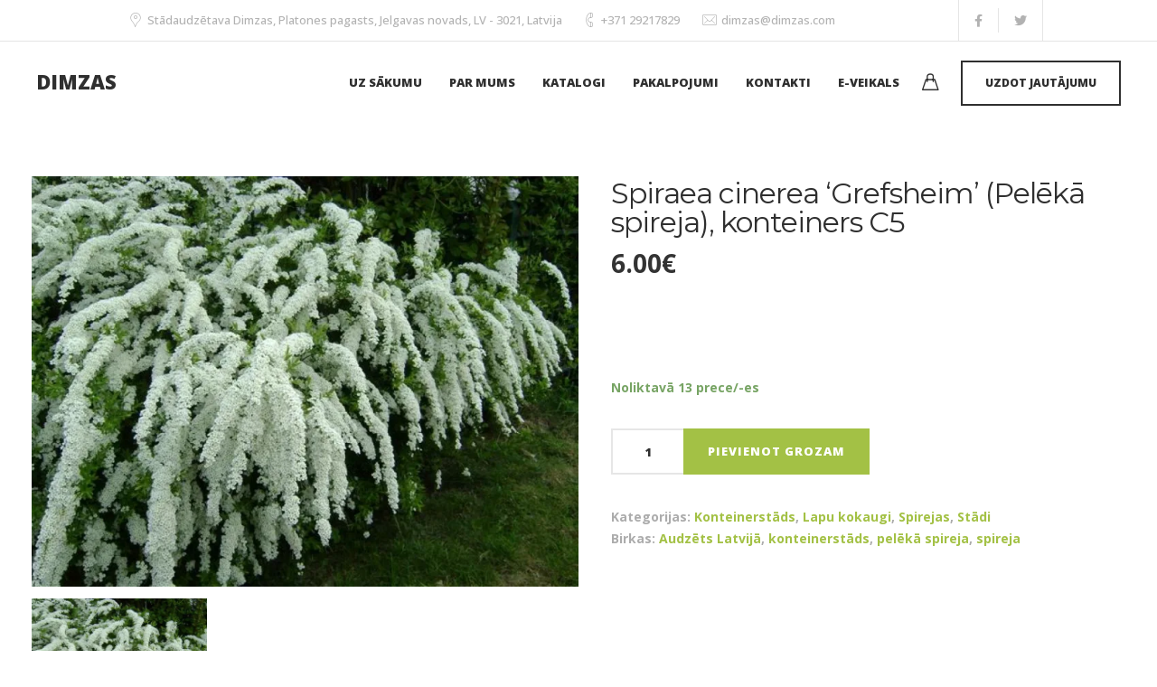

--- FILE ---
content_type: text/html; charset=utf-8
request_url: https://www.google.com/recaptcha/api2/anchor?ar=1&k=6LciVEIpAAAAAHjUEa2nHKzYKjrJtKQNLW3zI0yh&co=aHR0cHM6Ly93d3cuZGltemFzLmNvbTo0NDM.&hl=en&v=PoyoqOPhxBO7pBk68S4YbpHZ&size=invisible&anchor-ms=20000&execute-ms=30000&cb=507xz63tha2y
body_size: 49686
content:
<!DOCTYPE HTML><html dir="ltr" lang="en"><head><meta http-equiv="Content-Type" content="text/html; charset=UTF-8">
<meta http-equiv="X-UA-Compatible" content="IE=edge">
<title>reCAPTCHA</title>
<style type="text/css">
/* cyrillic-ext */
@font-face {
  font-family: 'Roboto';
  font-style: normal;
  font-weight: 400;
  font-stretch: 100%;
  src: url(//fonts.gstatic.com/s/roboto/v48/KFO7CnqEu92Fr1ME7kSn66aGLdTylUAMa3GUBHMdazTgWw.woff2) format('woff2');
  unicode-range: U+0460-052F, U+1C80-1C8A, U+20B4, U+2DE0-2DFF, U+A640-A69F, U+FE2E-FE2F;
}
/* cyrillic */
@font-face {
  font-family: 'Roboto';
  font-style: normal;
  font-weight: 400;
  font-stretch: 100%;
  src: url(//fonts.gstatic.com/s/roboto/v48/KFO7CnqEu92Fr1ME7kSn66aGLdTylUAMa3iUBHMdazTgWw.woff2) format('woff2');
  unicode-range: U+0301, U+0400-045F, U+0490-0491, U+04B0-04B1, U+2116;
}
/* greek-ext */
@font-face {
  font-family: 'Roboto';
  font-style: normal;
  font-weight: 400;
  font-stretch: 100%;
  src: url(//fonts.gstatic.com/s/roboto/v48/KFO7CnqEu92Fr1ME7kSn66aGLdTylUAMa3CUBHMdazTgWw.woff2) format('woff2');
  unicode-range: U+1F00-1FFF;
}
/* greek */
@font-face {
  font-family: 'Roboto';
  font-style: normal;
  font-weight: 400;
  font-stretch: 100%;
  src: url(//fonts.gstatic.com/s/roboto/v48/KFO7CnqEu92Fr1ME7kSn66aGLdTylUAMa3-UBHMdazTgWw.woff2) format('woff2');
  unicode-range: U+0370-0377, U+037A-037F, U+0384-038A, U+038C, U+038E-03A1, U+03A3-03FF;
}
/* math */
@font-face {
  font-family: 'Roboto';
  font-style: normal;
  font-weight: 400;
  font-stretch: 100%;
  src: url(//fonts.gstatic.com/s/roboto/v48/KFO7CnqEu92Fr1ME7kSn66aGLdTylUAMawCUBHMdazTgWw.woff2) format('woff2');
  unicode-range: U+0302-0303, U+0305, U+0307-0308, U+0310, U+0312, U+0315, U+031A, U+0326-0327, U+032C, U+032F-0330, U+0332-0333, U+0338, U+033A, U+0346, U+034D, U+0391-03A1, U+03A3-03A9, U+03B1-03C9, U+03D1, U+03D5-03D6, U+03F0-03F1, U+03F4-03F5, U+2016-2017, U+2034-2038, U+203C, U+2040, U+2043, U+2047, U+2050, U+2057, U+205F, U+2070-2071, U+2074-208E, U+2090-209C, U+20D0-20DC, U+20E1, U+20E5-20EF, U+2100-2112, U+2114-2115, U+2117-2121, U+2123-214F, U+2190, U+2192, U+2194-21AE, U+21B0-21E5, U+21F1-21F2, U+21F4-2211, U+2213-2214, U+2216-22FF, U+2308-230B, U+2310, U+2319, U+231C-2321, U+2336-237A, U+237C, U+2395, U+239B-23B7, U+23D0, U+23DC-23E1, U+2474-2475, U+25AF, U+25B3, U+25B7, U+25BD, U+25C1, U+25CA, U+25CC, U+25FB, U+266D-266F, U+27C0-27FF, U+2900-2AFF, U+2B0E-2B11, U+2B30-2B4C, U+2BFE, U+3030, U+FF5B, U+FF5D, U+1D400-1D7FF, U+1EE00-1EEFF;
}
/* symbols */
@font-face {
  font-family: 'Roboto';
  font-style: normal;
  font-weight: 400;
  font-stretch: 100%;
  src: url(//fonts.gstatic.com/s/roboto/v48/KFO7CnqEu92Fr1ME7kSn66aGLdTylUAMaxKUBHMdazTgWw.woff2) format('woff2');
  unicode-range: U+0001-000C, U+000E-001F, U+007F-009F, U+20DD-20E0, U+20E2-20E4, U+2150-218F, U+2190, U+2192, U+2194-2199, U+21AF, U+21E6-21F0, U+21F3, U+2218-2219, U+2299, U+22C4-22C6, U+2300-243F, U+2440-244A, U+2460-24FF, U+25A0-27BF, U+2800-28FF, U+2921-2922, U+2981, U+29BF, U+29EB, U+2B00-2BFF, U+4DC0-4DFF, U+FFF9-FFFB, U+10140-1018E, U+10190-1019C, U+101A0, U+101D0-101FD, U+102E0-102FB, U+10E60-10E7E, U+1D2C0-1D2D3, U+1D2E0-1D37F, U+1F000-1F0FF, U+1F100-1F1AD, U+1F1E6-1F1FF, U+1F30D-1F30F, U+1F315, U+1F31C, U+1F31E, U+1F320-1F32C, U+1F336, U+1F378, U+1F37D, U+1F382, U+1F393-1F39F, U+1F3A7-1F3A8, U+1F3AC-1F3AF, U+1F3C2, U+1F3C4-1F3C6, U+1F3CA-1F3CE, U+1F3D4-1F3E0, U+1F3ED, U+1F3F1-1F3F3, U+1F3F5-1F3F7, U+1F408, U+1F415, U+1F41F, U+1F426, U+1F43F, U+1F441-1F442, U+1F444, U+1F446-1F449, U+1F44C-1F44E, U+1F453, U+1F46A, U+1F47D, U+1F4A3, U+1F4B0, U+1F4B3, U+1F4B9, U+1F4BB, U+1F4BF, U+1F4C8-1F4CB, U+1F4D6, U+1F4DA, U+1F4DF, U+1F4E3-1F4E6, U+1F4EA-1F4ED, U+1F4F7, U+1F4F9-1F4FB, U+1F4FD-1F4FE, U+1F503, U+1F507-1F50B, U+1F50D, U+1F512-1F513, U+1F53E-1F54A, U+1F54F-1F5FA, U+1F610, U+1F650-1F67F, U+1F687, U+1F68D, U+1F691, U+1F694, U+1F698, U+1F6AD, U+1F6B2, U+1F6B9-1F6BA, U+1F6BC, U+1F6C6-1F6CF, U+1F6D3-1F6D7, U+1F6E0-1F6EA, U+1F6F0-1F6F3, U+1F6F7-1F6FC, U+1F700-1F7FF, U+1F800-1F80B, U+1F810-1F847, U+1F850-1F859, U+1F860-1F887, U+1F890-1F8AD, U+1F8B0-1F8BB, U+1F8C0-1F8C1, U+1F900-1F90B, U+1F93B, U+1F946, U+1F984, U+1F996, U+1F9E9, U+1FA00-1FA6F, U+1FA70-1FA7C, U+1FA80-1FA89, U+1FA8F-1FAC6, U+1FACE-1FADC, U+1FADF-1FAE9, U+1FAF0-1FAF8, U+1FB00-1FBFF;
}
/* vietnamese */
@font-face {
  font-family: 'Roboto';
  font-style: normal;
  font-weight: 400;
  font-stretch: 100%;
  src: url(//fonts.gstatic.com/s/roboto/v48/KFO7CnqEu92Fr1ME7kSn66aGLdTylUAMa3OUBHMdazTgWw.woff2) format('woff2');
  unicode-range: U+0102-0103, U+0110-0111, U+0128-0129, U+0168-0169, U+01A0-01A1, U+01AF-01B0, U+0300-0301, U+0303-0304, U+0308-0309, U+0323, U+0329, U+1EA0-1EF9, U+20AB;
}
/* latin-ext */
@font-face {
  font-family: 'Roboto';
  font-style: normal;
  font-weight: 400;
  font-stretch: 100%;
  src: url(//fonts.gstatic.com/s/roboto/v48/KFO7CnqEu92Fr1ME7kSn66aGLdTylUAMa3KUBHMdazTgWw.woff2) format('woff2');
  unicode-range: U+0100-02BA, U+02BD-02C5, U+02C7-02CC, U+02CE-02D7, U+02DD-02FF, U+0304, U+0308, U+0329, U+1D00-1DBF, U+1E00-1E9F, U+1EF2-1EFF, U+2020, U+20A0-20AB, U+20AD-20C0, U+2113, U+2C60-2C7F, U+A720-A7FF;
}
/* latin */
@font-face {
  font-family: 'Roboto';
  font-style: normal;
  font-weight: 400;
  font-stretch: 100%;
  src: url(//fonts.gstatic.com/s/roboto/v48/KFO7CnqEu92Fr1ME7kSn66aGLdTylUAMa3yUBHMdazQ.woff2) format('woff2');
  unicode-range: U+0000-00FF, U+0131, U+0152-0153, U+02BB-02BC, U+02C6, U+02DA, U+02DC, U+0304, U+0308, U+0329, U+2000-206F, U+20AC, U+2122, U+2191, U+2193, U+2212, U+2215, U+FEFF, U+FFFD;
}
/* cyrillic-ext */
@font-face {
  font-family: 'Roboto';
  font-style: normal;
  font-weight: 500;
  font-stretch: 100%;
  src: url(//fonts.gstatic.com/s/roboto/v48/KFO7CnqEu92Fr1ME7kSn66aGLdTylUAMa3GUBHMdazTgWw.woff2) format('woff2');
  unicode-range: U+0460-052F, U+1C80-1C8A, U+20B4, U+2DE0-2DFF, U+A640-A69F, U+FE2E-FE2F;
}
/* cyrillic */
@font-face {
  font-family: 'Roboto';
  font-style: normal;
  font-weight: 500;
  font-stretch: 100%;
  src: url(//fonts.gstatic.com/s/roboto/v48/KFO7CnqEu92Fr1ME7kSn66aGLdTylUAMa3iUBHMdazTgWw.woff2) format('woff2');
  unicode-range: U+0301, U+0400-045F, U+0490-0491, U+04B0-04B1, U+2116;
}
/* greek-ext */
@font-face {
  font-family: 'Roboto';
  font-style: normal;
  font-weight: 500;
  font-stretch: 100%;
  src: url(//fonts.gstatic.com/s/roboto/v48/KFO7CnqEu92Fr1ME7kSn66aGLdTylUAMa3CUBHMdazTgWw.woff2) format('woff2');
  unicode-range: U+1F00-1FFF;
}
/* greek */
@font-face {
  font-family: 'Roboto';
  font-style: normal;
  font-weight: 500;
  font-stretch: 100%;
  src: url(//fonts.gstatic.com/s/roboto/v48/KFO7CnqEu92Fr1ME7kSn66aGLdTylUAMa3-UBHMdazTgWw.woff2) format('woff2');
  unicode-range: U+0370-0377, U+037A-037F, U+0384-038A, U+038C, U+038E-03A1, U+03A3-03FF;
}
/* math */
@font-face {
  font-family: 'Roboto';
  font-style: normal;
  font-weight: 500;
  font-stretch: 100%;
  src: url(//fonts.gstatic.com/s/roboto/v48/KFO7CnqEu92Fr1ME7kSn66aGLdTylUAMawCUBHMdazTgWw.woff2) format('woff2');
  unicode-range: U+0302-0303, U+0305, U+0307-0308, U+0310, U+0312, U+0315, U+031A, U+0326-0327, U+032C, U+032F-0330, U+0332-0333, U+0338, U+033A, U+0346, U+034D, U+0391-03A1, U+03A3-03A9, U+03B1-03C9, U+03D1, U+03D5-03D6, U+03F0-03F1, U+03F4-03F5, U+2016-2017, U+2034-2038, U+203C, U+2040, U+2043, U+2047, U+2050, U+2057, U+205F, U+2070-2071, U+2074-208E, U+2090-209C, U+20D0-20DC, U+20E1, U+20E5-20EF, U+2100-2112, U+2114-2115, U+2117-2121, U+2123-214F, U+2190, U+2192, U+2194-21AE, U+21B0-21E5, U+21F1-21F2, U+21F4-2211, U+2213-2214, U+2216-22FF, U+2308-230B, U+2310, U+2319, U+231C-2321, U+2336-237A, U+237C, U+2395, U+239B-23B7, U+23D0, U+23DC-23E1, U+2474-2475, U+25AF, U+25B3, U+25B7, U+25BD, U+25C1, U+25CA, U+25CC, U+25FB, U+266D-266F, U+27C0-27FF, U+2900-2AFF, U+2B0E-2B11, U+2B30-2B4C, U+2BFE, U+3030, U+FF5B, U+FF5D, U+1D400-1D7FF, U+1EE00-1EEFF;
}
/* symbols */
@font-face {
  font-family: 'Roboto';
  font-style: normal;
  font-weight: 500;
  font-stretch: 100%;
  src: url(//fonts.gstatic.com/s/roboto/v48/KFO7CnqEu92Fr1ME7kSn66aGLdTylUAMaxKUBHMdazTgWw.woff2) format('woff2');
  unicode-range: U+0001-000C, U+000E-001F, U+007F-009F, U+20DD-20E0, U+20E2-20E4, U+2150-218F, U+2190, U+2192, U+2194-2199, U+21AF, U+21E6-21F0, U+21F3, U+2218-2219, U+2299, U+22C4-22C6, U+2300-243F, U+2440-244A, U+2460-24FF, U+25A0-27BF, U+2800-28FF, U+2921-2922, U+2981, U+29BF, U+29EB, U+2B00-2BFF, U+4DC0-4DFF, U+FFF9-FFFB, U+10140-1018E, U+10190-1019C, U+101A0, U+101D0-101FD, U+102E0-102FB, U+10E60-10E7E, U+1D2C0-1D2D3, U+1D2E0-1D37F, U+1F000-1F0FF, U+1F100-1F1AD, U+1F1E6-1F1FF, U+1F30D-1F30F, U+1F315, U+1F31C, U+1F31E, U+1F320-1F32C, U+1F336, U+1F378, U+1F37D, U+1F382, U+1F393-1F39F, U+1F3A7-1F3A8, U+1F3AC-1F3AF, U+1F3C2, U+1F3C4-1F3C6, U+1F3CA-1F3CE, U+1F3D4-1F3E0, U+1F3ED, U+1F3F1-1F3F3, U+1F3F5-1F3F7, U+1F408, U+1F415, U+1F41F, U+1F426, U+1F43F, U+1F441-1F442, U+1F444, U+1F446-1F449, U+1F44C-1F44E, U+1F453, U+1F46A, U+1F47D, U+1F4A3, U+1F4B0, U+1F4B3, U+1F4B9, U+1F4BB, U+1F4BF, U+1F4C8-1F4CB, U+1F4D6, U+1F4DA, U+1F4DF, U+1F4E3-1F4E6, U+1F4EA-1F4ED, U+1F4F7, U+1F4F9-1F4FB, U+1F4FD-1F4FE, U+1F503, U+1F507-1F50B, U+1F50D, U+1F512-1F513, U+1F53E-1F54A, U+1F54F-1F5FA, U+1F610, U+1F650-1F67F, U+1F687, U+1F68D, U+1F691, U+1F694, U+1F698, U+1F6AD, U+1F6B2, U+1F6B9-1F6BA, U+1F6BC, U+1F6C6-1F6CF, U+1F6D3-1F6D7, U+1F6E0-1F6EA, U+1F6F0-1F6F3, U+1F6F7-1F6FC, U+1F700-1F7FF, U+1F800-1F80B, U+1F810-1F847, U+1F850-1F859, U+1F860-1F887, U+1F890-1F8AD, U+1F8B0-1F8BB, U+1F8C0-1F8C1, U+1F900-1F90B, U+1F93B, U+1F946, U+1F984, U+1F996, U+1F9E9, U+1FA00-1FA6F, U+1FA70-1FA7C, U+1FA80-1FA89, U+1FA8F-1FAC6, U+1FACE-1FADC, U+1FADF-1FAE9, U+1FAF0-1FAF8, U+1FB00-1FBFF;
}
/* vietnamese */
@font-face {
  font-family: 'Roboto';
  font-style: normal;
  font-weight: 500;
  font-stretch: 100%;
  src: url(//fonts.gstatic.com/s/roboto/v48/KFO7CnqEu92Fr1ME7kSn66aGLdTylUAMa3OUBHMdazTgWw.woff2) format('woff2');
  unicode-range: U+0102-0103, U+0110-0111, U+0128-0129, U+0168-0169, U+01A0-01A1, U+01AF-01B0, U+0300-0301, U+0303-0304, U+0308-0309, U+0323, U+0329, U+1EA0-1EF9, U+20AB;
}
/* latin-ext */
@font-face {
  font-family: 'Roboto';
  font-style: normal;
  font-weight: 500;
  font-stretch: 100%;
  src: url(//fonts.gstatic.com/s/roboto/v48/KFO7CnqEu92Fr1ME7kSn66aGLdTylUAMa3KUBHMdazTgWw.woff2) format('woff2');
  unicode-range: U+0100-02BA, U+02BD-02C5, U+02C7-02CC, U+02CE-02D7, U+02DD-02FF, U+0304, U+0308, U+0329, U+1D00-1DBF, U+1E00-1E9F, U+1EF2-1EFF, U+2020, U+20A0-20AB, U+20AD-20C0, U+2113, U+2C60-2C7F, U+A720-A7FF;
}
/* latin */
@font-face {
  font-family: 'Roboto';
  font-style: normal;
  font-weight: 500;
  font-stretch: 100%;
  src: url(//fonts.gstatic.com/s/roboto/v48/KFO7CnqEu92Fr1ME7kSn66aGLdTylUAMa3yUBHMdazQ.woff2) format('woff2');
  unicode-range: U+0000-00FF, U+0131, U+0152-0153, U+02BB-02BC, U+02C6, U+02DA, U+02DC, U+0304, U+0308, U+0329, U+2000-206F, U+20AC, U+2122, U+2191, U+2193, U+2212, U+2215, U+FEFF, U+FFFD;
}
/* cyrillic-ext */
@font-face {
  font-family: 'Roboto';
  font-style: normal;
  font-weight: 900;
  font-stretch: 100%;
  src: url(//fonts.gstatic.com/s/roboto/v48/KFO7CnqEu92Fr1ME7kSn66aGLdTylUAMa3GUBHMdazTgWw.woff2) format('woff2');
  unicode-range: U+0460-052F, U+1C80-1C8A, U+20B4, U+2DE0-2DFF, U+A640-A69F, U+FE2E-FE2F;
}
/* cyrillic */
@font-face {
  font-family: 'Roboto';
  font-style: normal;
  font-weight: 900;
  font-stretch: 100%;
  src: url(//fonts.gstatic.com/s/roboto/v48/KFO7CnqEu92Fr1ME7kSn66aGLdTylUAMa3iUBHMdazTgWw.woff2) format('woff2');
  unicode-range: U+0301, U+0400-045F, U+0490-0491, U+04B0-04B1, U+2116;
}
/* greek-ext */
@font-face {
  font-family: 'Roboto';
  font-style: normal;
  font-weight: 900;
  font-stretch: 100%;
  src: url(//fonts.gstatic.com/s/roboto/v48/KFO7CnqEu92Fr1ME7kSn66aGLdTylUAMa3CUBHMdazTgWw.woff2) format('woff2');
  unicode-range: U+1F00-1FFF;
}
/* greek */
@font-face {
  font-family: 'Roboto';
  font-style: normal;
  font-weight: 900;
  font-stretch: 100%;
  src: url(//fonts.gstatic.com/s/roboto/v48/KFO7CnqEu92Fr1ME7kSn66aGLdTylUAMa3-UBHMdazTgWw.woff2) format('woff2');
  unicode-range: U+0370-0377, U+037A-037F, U+0384-038A, U+038C, U+038E-03A1, U+03A3-03FF;
}
/* math */
@font-face {
  font-family: 'Roboto';
  font-style: normal;
  font-weight: 900;
  font-stretch: 100%;
  src: url(//fonts.gstatic.com/s/roboto/v48/KFO7CnqEu92Fr1ME7kSn66aGLdTylUAMawCUBHMdazTgWw.woff2) format('woff2');
  unicode-range: U+0302-0303, U+0305, U+0307-0308, U+0310, U+0312, U+0315, U+031A, U+0326-0327, U+032C, U+032F-0330, U+0332-0333, U+0338, U+033A, U+0346, U+034D, U+0391-03A1, U+03A3-03A9, U+03B1-03C9, U+03D1, U+03D5-03D6, U+03F0-03F1, U+03F4-03F5, U+2016-2017, U+2034-2038, U+203C, U+2040, U+2043, U+2047, U+2050, U+2057, U+205F, U+2070-2071, U+2074-208E, U+2090-209C, U+20D0-20DC, U+20E1, U+20E5-20EF, U+2100-2112, U+2114-2115, U+2117-2121, U+2123-214F, U+2190, U+2192, U+2194-21AE, U+21B0-21E5, U+21F1-21F2, U+21F4-2211, U+2213-2214, U+2216-22FF, U+2308-230B, U+2310, U+2319, U+231C-2321, U+2336-237A, U+237C, U+2395, U+239B-23B7, U+23D0, U+23DC-23E1, U+2474-2475, U+25AF, U+25B3, U+25B7, U+25BD, U+25C1, U+25CA, U+25CC, U+25FB, U+266D-266F, U+27C0-27FF, U+2900-2AFF, U+2B0E-2B11, U+2B30-2B4C, U+2BFE, U+3030, U+FF5B, U+FF5D, U+1D400-1D7FF, U+1EE00-1EEFF;
}
/* symbols */
@font-face {
  font-family: 'Roboto';
  font-style: normal;
  font-weight: 900;
  font-stretch: 100%;
  src: url(//fonts.gstatic.com/s/roboto/v48/KFO7CnqEu92Fr1ME7kSn66aGLdTylUAMaxKUBHMdazTgWw.woff2) format('woff2');
  unicode-range: U+0001-000C, U+000E-001F, U+007F-009F, U+20DD-20E0, U+20E2-20E4, U+2150-218F, U+2190, U+2192, U+2194-2199, U+21AF, U+21E6-21F0, U+21F3, U+2218-2219, U+2299, U+22C4-22C6, U+2300-243F, U+2440-244A, U+2460-24FF, U+25A0-27BF, U+2800-28FF, U+2921-2922, U+2981, U+29BF, U+29EB, U+2B00-2BFF, U+4DC0-4DFF, U+FFF9-FFFB, U+10140-1018E, U+10190-1019C, U+101A0, U+101D0-101FD, U+102E0-102FB, U+10E60-10E7E, U+1D2C0-1D2D3, U+1D2E0-1D37F, U+1F000-1F0FF, U+1F100-1F1AD, U+1F1E6-1F1FF, U+1F30D-1F30F, U+1F315, U+1F31C, U+1F31E, U+1F320-1F32C, U+1F336, U+1F378, U+1F37D, U+1F382, U+1F393-1F39F, U+1F3A7-1F3A8, U+1F3AC-1F3AF, U+1F3C2, U+1F3C4-1F3C6, U+1F3CA-1F3CE, U+1F3D4-1F3E0, U+1F3ED, U+1F3F1-1F3F3, U+1F3F5-1F3F7, U+1F408, U+1F415, U+1F41F, U+1F426, U+1F43F, U+1F441-1F442, U+1F444, U+1F446-1F449, U+1F44C-1F44E, U+1F453, U+1F46A, U+1F47D, U+1F4A3, U+1F4B0, U+1F4B3, U+1F4B9, U+1F4BB, U+1F4BF, U+1F4C8-1F4CB, U+1F4D6, U+1F4DA, U+1F4DF, U+1F4E3-1F4E6, U+1F4EA-1F4ED, U+1F4F7, U+1F4F9-1F4FB, U+1F4FD-1F4FE, U+1F503, U+1F507-1F50B, U+1F50D, U+1F512-1F513, U+1F53E-1F54A, U+1F54F-1F5FA, U+1F610, U+1F650-1F67F, U+1F687, U+1F68D, U+1F691, U+1F694, U+1F698, U+1F6AD, U+1F6B2, U+1F6B9-1F6BA, U+1F6BC, U+1F6C6-1F6CF, U+1F6D3-1F6D7, U+1F6E0-1F6EA, U+1F6F0-1F6F3, U+1F6F7-1F6FC, U+1F700-1F7FF, U+1F800-1F80B, U+1F810-1F847, U+1F850-1F859, U+1F860-1F887, U+1F890-1F8AD, U+1F8B0-1F8BB, U+1F8C0-1F8C1, U+1F900-1F90B, U+1F93B, U+1F946, U+1F984, U+1F996, U+1F9E9, U+1FA00-1FA6F, U+1FA70-1FA7C, U+1FA80-1FA89, U+1FA8F-1FAC6, U+1FACE-1FADC, U+1FADF-1FAE9, U+1FAF0-1FAF8, U+1FB00-1FBFF;
}
/* vietnamese */
@font-face {
  font-family: 'Roboto';
  font-style: normal;
  font-weight: 900;
  font-stretch: 100%;
  src: url(//fonts.gstatic.com/s/roboto/v48/KFO7CnqEu92Fr1ME7kSn66aGLdTylUAMa3OUBHMdazTgWw.woff2) format('woff2');
  unicode-range: U+0102-0103, U+0110-0111, U+0128-0129, U+0168-0169, U+01A0-01A1, U+01AF-01B0, U+0300-0301, U+0303-0304, U+0308-0309, U+0323, U+0329, U+1EA0-1EF9, U+20AB;
}
/* latin-ext */
@font-face {
  font-family: 'Roboto';
  font-style: normal;
  font-weight: 900;
  font-stretch: 100%;
  src: url(//fonts.gstatic.com/s/roboto/v48/KFO7CnqEu92Fr1ME7kSn66aGLdTylUAMa3KUBHMdazTgWw.woff2) format('woff2');
  unicode-range: U+0100-02BA, U+02BD-02C5, U+02C7-02CC, U+02CE-02D7, U+02DD-02FF, U+0304, U+0308, U+0329, U+1D00-1DBF, U+1E00-1E9F, U+1EF2-1EFF, U+2020, U+20A0-20AB, U+20AD-20C0, U+2113, U+2C60-2C7F, U+A720-A7FF;
}
/* latin */
@font-face {
  font-family: 'Roboto';
  font-style: normal;
  font-weight: 900;
  font-stretch: 100%;
  src: url(//fonts.gstatic.com/s/roboto/v48/KFO7CnqEu92Fr1ME7kSn66aGLdTylUAMa3yUBHMdazQ.woff2) format('woff2');
  unicode-range: U+0000-00FF, U+0131, U+0152-0153, U+02BB-02BC, U+02C6, U+02DA, U+02DC, U+0304, U+0308, U+0329, U+2000-206F, U+20AC, U+2122, U+2191, U+2193, U+2212, U+2215, U+FEFF, U+FFFD;
}

</style>
<link rel="stylesheet" type="text/css" href="https://www.gstatic.com/recaptcha/releases/PoyoqOPhxBO7pBk68S4YbpHZ/styles__ltr.css">
<script nonce="Pe52blnF-FvnHyPJhXFWvQ" type="text/javascript">window['__recaptcha_api'] = 'https://www.google.com/recaptcha/api2/';</script>
<script type="text/javascript" src="https://www.gstatic.com/recaptcha/releases/PoyoqOPhxBO7pBk68S4YbpHZ/recaptcha__en.js" nonce="Pe52blnF-FvnHyPJhXFWvQ">
      
    </script></head>
<body><div id="rc-anchor-alert" class="rc-anchor-alert"></div>
<input type="hidden" id="recaptcha-token" value="[base64]">
<script type="text/javascript" nonce="Pe52blnF-FvnHyPJhXFWvQ">
      recaptcha.anchor.Main.init("[\x22ainput\x22,[\x22bgdata\x22,\x22\x22,\[base64]/[base64]/MjU1Ong/[base64]/[base64]/[base64]/[base64]/[base64]/[base64]/[base64]/[base64]/[base64]/[base64]/[base64]/[base64]/[base64]/[base64]/[base64]\\u003d\x22,\[base64]\\u003d\\u003d\x22,\x22wr82dcK5XQ/[base64]/[base64]/DqnTDocOjwpUuUMKtVMKbw6t6F8KhC8O9w6/CuFPCkcO9w5E7fMOlRh0uKsOQw43Cp8Ovw5jCp0NYw6l1wo3Cj0E6KDxDw5nCgizDvHsNZAIUKhlaw6jDjRZFDxJafcKmw7gsw53CocOKTcOrwr9YNMKXOsKQfFVaw7HDrzzDjsK/wpbCuF3Dvl/DkQoLaAY9ewAIfcKuwrZPwoFGIwAfw6TCrQFRw63CiVpTwpAPKVjClUYyw5fCl8Kqw5VSD3fCnmXDs8KNJMK5wrDDjGsvIMK2wozDhsK1I2Afwo3CoMO0d8OVwo7Dmh7DkF0dfMK4wrXDscOVYMKWwqRFw4UcL0/CtsKkGRx8KhLCnUTDnsKDw77CmcOtw5nCmcOwZMKrwqvDphTDoSTDm2IiwrrDscKtYMKrEcKeIEMdwrMVwqo6eDXDkgl4w6HCmjfCl09MwobDjSzDt0ZUw63DomUOw5ERw67DrCnCiCQ/w7zCiHpjLHBtcWfDiCErMcOkTFXCm8OgW8Ocwrp+DcK9wqjCtMOAw6TCki/CnngsLCIaC10/w6jDgjtbWADCkWhUwpXCuMOiw6ZQE8O/[base64]/DlQjDkkvCosOMwr9KDw7CqmMLwoxaw791w7FcJMOeHx1aw4DCqMKQw63ClgjCkgjChF3ClW7CghphV8O3OUdCA8KCwr7DgR0Bw7PCqjbDkcKXJsKBFUXDmcKTw5jCpyvDtgg+w5zCrDkRQ3Biw7h9OsOINcKGw4DCnWbCqUTCncK/fcKULi4LZg0Ow4zDjcK5wrHCj2t6SzLDhRYeBMOtZR97fT7DmXLDvxY6wp4Iwrx+TcKbwoBHw7MZwr16fsOsaGx3CxfCl0/ChA0fYT03ABTDjsKPw5cIw5DDksOUw7tYwpHCmMKvLTl6wqrCkhvCqG9bScO7V8KlwrnCvMKpwoLCvsOnY0LDnsK5V2fDuThqU15Ywp9dwrIWw4LCqcKBwoPCnsKhwoU9cGjDu18Vw6XCpsKRXBVOw6N/w5NTw6LCpMOUw4zDu8OfZCsXwoQHwpN0USTCn8KNw4MHwp9CwpBNZSzDnsKwcAN+GT/ChsKyOsOdwoTCkcO2ccK+w6kJGsK/wpsKwrbCisOqYFV3wpUbw4FUwpQ8w57Dk8KDf8K2wpRMeV7CunZfw5EKRSsywoUbw5PDksOLwpPDo8K6w4YqwrBTIm/DvcKrw5PCrXrCosO3R8Kkw57CscKxf8KsEsOEfBPDp8KhWnLDn8KCOsOjRF3DssOCZ8OKw7xEX8Ktw4/ComhWwoElVgMqwqjCv0jDu8O/wp/DvsOeOTF5w6fDiMOpwpfCv1PCmyFBw6hKS8OjTsOkwojCjcOawrHChkDCicOjVsK5Y8KuwovDmmlqXENpccKSa8KKLcOxwqfCnMOMw48aw5Ntw6zCjCkwwpTCkRnDsnvCgkbCs2ojwqPDtsKPMcK/[base64]/[base64]/Dm0gLGEhaWyvCqGbDnTY0woA5GlrCuhXDhWJ3K8OKw4fCs1fDuMORR1lgw6tLbEl8w4rDrcOjw645wpUvw61hwovDly0/XXzCtWcYQcKdPcK9wpfDnRHCthzCng4ce8KTwqVaKDPCuMOLwrTCvwTCr8KIw5fDq09bEAbDszjDpMKFwpZYw7bCtVBBwrzDgEsPw7vDqWEYCMKwScKPIcKewr91w7nDksOAGkDDpS/[base64]/Du8KMw5sTRsOyT8KkEm/DksKxBBkIw4Axw7DCnMKIYADCuMOlY8K2QsKJYsKqVMKeEcOJwpbDijhFwoVtf8OpN8K5wr5pw75QcMObbsK9XcOXAsKFw4cJDnDCkQTDr8K+w7vDrsOXfcO5w4fDgMKlw4VRFMKVLMOJw60BwqZfw6NEw6xcwqfDq8Kzw73DiEdgacKNPcKtw6F1wo/DosKcw6wYfAFbw6zDqmRLAhjCoEYDNsKow544wp/Cqz9ZwoLDmgvDucOTwrzDocOkw4/CnMK7wpVWYMK8JS3ChsOXB8K9XcKqw6Fbw47DgFgYwoTDt3BYw5/DglRsXlbCi0/Ck8KHw7/Ds8OLw6oZMnFRw7bCusKAZMKbw5BywrnCvsO0w4/Dk8KwEsOew4jDiWUZwo9bVTMgwrknAMKIAj4Iw6VowoHCvH1iw6PCh8KWRCcKcVjDpQXCm8KOw6fClcKowqtSCEZRw5HDpA7CqcKzcVtSwoLDi8K1w5wSF1JLw7vCgwnDnsONwo88HcKzeMKfw6PDtFbCtsKcwrRwwqZiXMOWw6lPfsKPw7/DrMKzwqvDrBnDncKUwqliwpVmwrlOUcOFw6hUwr3DijN+Dm7CrsOdwpwMRidbw7XDqg/CvMKDw4guw5bDhx7DtiI7Z2XDmlnDvkU1GFvDiQrCusOFwoPCpMKlw5MJWsOGScO7w4DDuSfCk1nCphXDmATDmnXDqMOow4dMw5Flw4gvPS/CnMOPw4fDi8K7w6TCulnCmcKcw7xvPCgsw4U4w4QTajrCjMOdwqp0w6l9bxnDhsKrR8KXe10pwoJ+G2bDh8KLwqXDoMOhSijCmUPCp8KvX8KhPsOyw7/[base64]/CvTwaZzE1RwHCoAvCgsK0YlAbwqrDlWN5wpnDocKTw67CsMOYKnXCjCrDhiXDt2dqO8OeKhcDw7bCksOFPcOqGGItdMKiw6Qfw5PDqMODMsKAbFbCkzXCicOJasOQAMOAw4FLwqPCvAsMfMKKw4Qvwo9Nwph/w5EPw607wqTDvcO2RnbDllVPRTzCrQvCnBtqSAEBwpcXw6zCj8KGwognCcKqPk0jNsOqScOpXMKAwq9Kwqx/QsOzABJvwr7Cm8Ohwr3DuhByZ2HCsz5/[base64]/wrjClcK9ADUowrvDg0F3Dk7DvMKDKcO4YcKpwrF1VcKKP8KdwrlWDlN9LSx/wpzDp17CnWYOJ8OgbCvDqcKkJVLChMKpLcOiw6NCBwXCrgVxah7DpnI7w5BWw4TDqVIEwpcBCsKBDQ0cW8OXwpYuwrNIdg5AAMOSw6A2RsOvY8KOesOWYS3CoMK/w5Z7w63DoMOpw6zDqsOGECDDn8OoI8OENMKnKS3DhTnDrsO+woDCu8OXw6k/[base64]/CrwLDn3fCl0vCkjHDiMKWB8KvwowMwphfW1lowrDCsGluw7YMOwVHw4g3WMKNTRvDvElOw7p3YsKzE8OxwrExw4zCvMOuRsOscsOGA2Ecw4nDpMK7YWBAbMK+wq4HwqXDoCXDjn/Dp8KvwokeYQICZ20UwptWw4Ytw4lJw7kPbWEWYWjCrC0GwqxVwqdtw5rClcO5w6bDnSrCvMKYNDPDnxDDscKIwoYiwqtWWCDCpMKFGSRZVF9sLjHDmExEw4bDlcO9IcKKRsK8Xi0yw5kLw5/DpsO6wptzPMOrwrRwVcONwowaw6QoAiIgwpTCrMK1wrXDvsKOXcOow5s9wqfDv8OYwptKwq4/wqLDh34ddxjDpMKWdcO/[base64]/CicKwwrplD3U4FsODKU7CmcO3wr3DnlR4d8KMZD7Dmltpw4rCtsK+MjLDi2xRw6fCshnCogEKfl/[base64]/DicOIwo9Jw4PCtcKgQ0jDgMKaKi3Dg2d7wo0FSsOpWVVMwrwCwpMKwrzDlRXCnC1Swr/[base64]/DgsKnPGbDq1xnw4QNXHIzw4lYw4TDjcKbV8KmXC8Ge8K5wq9HQHd2BmrDl8OWwpIIwpXDrFvDiVAzLmJQwoUbw7LDlsO1w5puwqHCnzzClsOVEMObw7XDjcOtdi/DnAHDisOmwpw2bkk/w60uw6RTw77Ck2TDkz4tAcO8Wj12woXCnD/Ck8KtccK3U8KpG8Khw5PCqMKQw7g5TzZ1w6/[base64]/w604RXBqw7NNcMOSc3LDncKHNHPDmsK2BsKoejnCnhzCjcOVw4XCjcKZSRMow4Zxw4g2E0cCZsOLPsKLw7DCg8O6bTHDicO8wrIHw50aw4hcwoTCmsKCZcOdw5vDgm7Dil/CrcK0A8KCJTMZw4zDocKjwoTCqQp/w4HCgMKQw6k7N8OVHcOpCMOOUEtQZ8OLw6LCh3N/ecOrcChpBTXCpVDDmcKRTXtzw6vDjlBawpo7MC3DnnlJw43DkgfClXQGOVsTwqjDo0dka8OcwochwpnDiSI1w6PCqihSecORUcK/R8OoBsO/ZE7DsXRjworCgH7Ck3ZjVcKgwog5w43DvcO5YcO+PUzDsMOsN8OeU8KBw5TDq8OrGj1+f8ORw6jCpnLCv3gCw5gTUcKhwo/ChMOGBwAueMOHw7rDkigWGMKNw4zCvFDDssK+wo1mdn4Yw6DDnyvDr8O+w6p/w5fDnsOnwrfCk3VEWzXCvsK3ccKXwoPCq8KswqEow7zCgMKcF0zDvsKDeUfCmcK9JWvCnl7CpsOiVGvCqQPDicOTw5hrOMK0c8KtI8O1MwrDrcKJQcOGNcK2QcO9w6/CksKTXylqw73CvcOvJW7CkMOiNcKlOcO1wphowqt/f8KAw6/CtcO3fcObHXDCrmnCs8KwwoYmw5oBw6RPwprDq0XDrXHDmDHChTHDhsOIT8O8wo/CkcOFwqbDscO0w7bDqGwqHcOmYkHDqwAtw4PCk21Nw5hhM0/CoRrCkmnClMOrUMOqMMOvWcOUZSZdKDcXwqt+KMKxw47CiFokw7Esw43DtsKSScOfw7JGw6vDkT3CsCYRIx7DlA/CiW0jw5FKwrhTcknCq8OQw7jCjMKcw6MPw5bDm8KLw6JdwrYfbsO1KMO4DsO6QcOYw5jCi8ORw77DosKVOGA9NSVhwp7DmsKrCHfCkE1nD8OpN8O6w5rCi8KoH8KERsKrw5XDt8OMwrDCjMKWAwtbw6pqwpYCOsO8WcO/b8Oyw5scBMKoAFHDvXLDncKnwpInU1rChmPDgMKwW8OpTsOQO8Ogw4N9DsK+YSk8fCjDtVTDocKCw7V4JlnDgjA4fQxfeA8xOsK5wqTCn8KzcsOqSg4dK0XDr8OPZMOsDsKswrEEf8OcwoZ+B8KOwrU2dysnOGoiS2J+YsKlKm/CnWrCgyogw6p4wo/CqsKpS247w6QZVcKXwr/DkMKDw63CosKFw4fDiMO0AMKvwqQKwpzCj3DCmsOZTsOdX8OkWB/DmE9WwqEcb8OEw7HDp1MCwqY3RMKyLUHDv8Kvw65Rwq/[base64]/CjMOOGCnCnWXCvyrCjgLDicOOw4sYwpbDhFJrTWJfw6/DsX3CjgxeCk0BL8OPUcKtT3PDicOHGk85eBnDuEbDkcOvw4oBwpDCl8KZwroaw50Zw4PCkyTDlsKvTFbCrg/CsC0+w47Di8KSw4dVXcKvw6DCqkAgw5fCuMKUwoU3w5zCgl1HCsOBRiDDncKvO8OOw704w6Y0HmDDksKLIDjCtjtGwrYAdMOowqTDpH3CjMK3wqptw73Dtzpuwp8/w7fDgD3DhnTDi8KEw43CnnDDhsKHwoLCscODwr4Hw4nDhw9Te3pQwrtqYsK9bsKTKsOOwrJdbCnCqVvDhg/Ct8KlbkXDj8Kmw7rDtCs+w4bDrMOyIh3DhyRuZMOTbV7DhBUdI3EEIMObJhgxRFfClFDDgWfCosK+w5PDrsOoRsO5NnTDisKUZVAJH8KYw4tVFxvDqmF7DMK7w6DCpcOjZ8OOwpPCr3zDmsOcw6cVwqrDlivDisOVwpBCwqoswqzDhMK9LsKRw4l9wq/DnVrDrAJKw6HDsSPClgLDjsORU8O0QcOVKHF7w6Viw5QpwrLDlCJBLyIhwrJTBsKcDEAkworClWAyHBTClMOAYcO0w5Fnw5PCgcO3X8OBw5HDv8K6bgzDhcKuPsOxw57DtCgXwooZw5DDtcOvW1QVw5jDoAsIwp/DoXLCgUQJS27CrMKuw6HCqQ9/[base64]/ChMOPc8OrwqcXw58rw5BXw6YFPMO9UiEXwqJXw4DCtMKcb3kuw6bChkMwOcKVw6TCoMOmw6lHb2rCn8KPTsK8NyPDiwzDu0/CsMKQNQzDnwzCgk7Du8KMwqDDgEZRLmUmfwJZYMK1TMKhw4XCpH3DsBYTw6jCkDxfFEfCgg/[base64]/[base64]/CkD9zwqHDsjjDkjh1wpDDhifCjWBQw4PCpTvDtcOKAsOLQcKAw7DDpDbCkMOxHMKJcV5uw6nDqGbCs8OzwoTCg8K7c8KSw5HDnXxgMcOFwprDn8KnacO/w4LCgcO9B8Kmw65yw6xnTDYJdcO0GMKyw4V6woA8w4N/QXYTG2zDnhXCocKqwpcTw6YNwprCuU5eOSrCkFwrD8OlFl83RcKNJMOOwo3DhsO3w6HDvQtxFcOlwoDDtcOdaArCphoHwoHDusOzPMKJPRMyw5zDpxIdWzU0w4cvwoAlHcOWEcKPCzrDkcKEfXPDi8OKHG/[base64]/CocKrWmDCscKHwpxawqbCosOnfjsICcO6wqXDp8K9w7AWJkx9DD81wq/DqMKuwqLDpcKSWsOnMMOLwrzDm8OxXnAZwpBqw7h0YlJbw6bClh3CnRAQUsO/[base64]/wprCkRDCkT9XTw4kw6TCrRN1w5jCvVxuw6XDrifDmMKrB8KYChQ7wqfCisKhwpzDpMO7w4TDgsO8woDDksKrw4DDjxjDsmpTw6t0w4nDpn/DjsKKGW8VRzc7w5oOYVRBwohuK8OFMj5PTR/DnsKZw4LDscOtwq1ow6MhwqA/dR/Dk0LCncOaVB5uw5lVYcKWKcKnwrQ2M8KuwooGw7lELX8ow6Efw5kVaMO4CD7CgGzCnX5ew7rDssOHwpbCs8Kmw4vCjTbCvWbDscKvS8K/w6DCpMKnM8KwwrHClyVdwoUzK8KTw7MewqthwqTDt8KzFsKEw611wpopbQfDi8O9wr/Dvh0wwpDDtsKcEMO4w5UNwqHDvS/DqMKMwoDDv8KTETHClxXDuMOgwrkfwrjDo8O8wpNWw5weNFPDnlvCumXCt8O2KsKPw710OArDscKawqJpcAXCkcOUw6TDmz/[base64]/E8KJw6zDv8OEwrvCuMOYPgfDsX/[base64]/cMKSGynCgcOiN8OzwqXCosOSwpBnTF/[base64]/JcOnwo5BaUptccKzw6nCp8KvbsO9KlNhMMOww7RFw4HCsmNDw5/DmMOuwqZxwqZzw53DtA7Dp0TDpWzCvsKkbcKucQ9Cwq3DuHvDvjkKTFnCrA7CqsOEwoLDp8OFTUo5wp3Dm8KVM07CisORw5x5w7YRUMKJL8KPJcKNwq12ccO/wqMpwoPCn00MLyFxCMOgw4BMHcOUSxgUNFh4Y8KudMOmwpYdw6IVwrxwYcOaGMK/N8OLXRHDux5fw4UbwonCtsKLFAxjUcO8wp0uD3PDkFzCnHzDqxJIABTCkh5sZsOjc8OwZlnCpMOkw5LDmEXCosOnw5RaKRZZwrJew4bCjVQSw6zDplAkbxrDk8OYJxBtwoVAwptlwpTCmCZVw7PDm8O4KFE+ATgFw7Aow4fCohYrWsOeagwRwr/ClcOkVcOxKl/ClMKMHsKVwpnDssO3Ez5aPHM5w5vChSkgw5fCjsOpwr7DhMOWRjvCi0Mpai0Dw6fDjsOody94w6TCpsKzX2c/RcKRMyRXw7gOwpkTH8OYw7liwr7CikbCq8O0MsKPKmc/[base64]/TzfCqcKjVm7Ds8OEFcOpUMOYw4/Cm8Kew45nwpVNwpRpRcOsbMKlwr/DpMO+wpQCKsO9w591wr3CoMOOMcO7woJJw6UUEC4wIh1UwovCicOrCMKXw5Ynw5bDucKtS8Ogw6/ClR/CuSfDojonwoMOCMO0wovDk8Knw5rDvADDgQ4ZMcKRSyMdw4HDlsKbQcOowptSw4ZVw5LDpGDDh8OPX8OkWEQQwpFBw5pUUn8Fwqolw7jCnxI/[base64]/Cnh8rwpE/QsOIAcO3aVpEw4QCBsOzTDXDssOWNCrDvsO8UsK7cDHCmkddRyzCsRDDu3F8KcKzdF1FwoDDmU/Ci8K4wosCw4Jwwq3Dg8OVw4h/V2nDosOLwrnDg3bClsKcfcKew5TDmETCnGbDp8OAw5HDvxZ3GsOiCBPCuiPDnMOcw7bCnSwaWUTDl2/Dn8OBIsOtw6bDsArCh2jDnCBBw4/DscKcV23CvRERTzPDtsOJeMKqAnfDjDPDusKDW8KyNsOSw5fCtH0Ew4/[base64]/[base64]/[base64]/Y0oIwojDt8Kcw5HDvsOZwppuw4TDr8OpY8Kcw4nCsMOGSlYiwpXCmm/DhQ3ChVTDpgrCnk/DnmsJUD4CwqB+w4HDthc5w7rCrMOywovCtsOJwqEQw60UJMOqw4EBB3Jyw5pCEMKwwr9Mw5VDH34YwpU3JDHDp8O8OSEJwpPDuinCocKvwpfCgsOswpLDr8KzQsK3ZcKaw6oWDi8YDCLCosOKV8OZRcOxJsKfwrLDnD/[base64]/[base64]/[base64]/OcO6wpE0woI+M03Cthwyw7puXzzDmhpPOVvCmBbChmAxwqM9w47DpWdKYsONecKeRALCtMOfw7fCsFRZw5bDpcOhAsOwIMOeeF4fwp3Dt8K4AcKPw6krw7hjwr7Dsw7DuE88ZFwyV8Oaw5ASMsOwwqzCi8KYw5lgSzUWwrbDuAXCrcKVQEFiXUzCvT/DhgMpem92w6DDsmhiecKqbMOvOT3Cp8KDw7TCpTnDu8OBXHbDocO/wqtkw6NKeR95fhLDmMO0OMOdcUJzHsO6w6RVw47DlSzDnEIEwpDCvsKOPMOiOUPDpCxZw4pawpDDosKBUUXCqWNABMOCw7LDicO+XMOuw4XCjXvDjyo3f8KKQSFSDMOLVcOnw40nwohwwoXCusO6wqHCkkw8wp/Ch0JyEMOWwr84EcKSBk4wW8Obw5/DjMOIw5TCuWDCh8KRwonDvwDDnXjDhiTDu8KxCkrDoy3CsQ/Cqh1nwqoswo9ywo3DlT0fwobCsHpXw67DoBXCi0/CpxvDtMK/w7s1w6DCscKGFBDCgH/DkQQZVnvDpMOEwofCv8O+OsKAw7Q9wpDDmDA1w7/Cg3pfUcKlw4bChMKXR8KxwrQLwqjDlsOJR8Kdwr/CgjDCisOQJltbCglAwp7ChQPCgMKew651wofCqMKkwrjDvcKcw4ksKRo0w48qwrBXWx8SesOxDwnCjD9veMOlwr4Zw4pdwqnCqSbCi8OmYHrDnsKSwqZ9w6YvMMOHwqfCpiVFC8KPwrd8bH/[base64]/w5bCtMO9KCDCgsOuSsKQw6LDmDnCjsKUK1l8woAUwo3Dh8Kjw5gsDMKpRHfDjsO/w6zClV3DjsOiZMOJwohxKR02ExwrLSB8wpDDrsKeZ0lAw7nDgwk6wrowFcKKw6jCkcOdw43Dtn9BWTxfKTlrDDdQwr/DjX0oWMKqwoI4w6zDqUp4acOOVMKmY8K6w7LDksOjYTxqCxvChGwJaMKODWHCv307wojCtMKGUsKaw7/CsknCnMK2w7RUwoolFsOQw4TDisKdw51dw5DDp8KGwpvDtiHCgRLDr0XCgMKRw7DDtxfCmsO3wpnDicKbJUQow6V5w6NYWcOeahTDo8KLUhDDgsK0A2/CnwLDhsKxHcOkewcCwpTCqEI/w7YDwqQ/wojCuCrDgcKwEMO+wpkTUx8oKsOQdsKaI2/CoXVKw6NHU3txw7TCmsKHYUfDumbCpMOCPE/Do8KvbxthPsKew7zCqgF3woTDqMKEw4bCi3EqdMOlZB83KAYhw5Yqd1RzC8Kiw51mBm0kdHTDh8KLw53CrMKKw4B4UzghwqLCkgnDnDnDv8ONwq4TT8O1E1Zuw5gaFMKRwptkNsOow5AIwp/DiH7CucKBOcOyUsK1HMKpO8K3VMO7wq4SPhXDq1rDpgUqwrpqwosfCUglHsKvIMOOMcOsUMOkTsOqw7bCnV3Cl8KIwr0OeMK9M8KIwqQ+d8OIfsO+w67DhD9Sw4I8C2bCgMKIWcKHT8K+woxvw5fCkcOXBwZoScKQAcOFWMK2cRV6K8OGw4rCvx/DmcOSw6taFMKZFU06dsOmw4vCmcOmYMOXw7c7KcOnw6IMZE/DoUDDvsO4wpQrZMKCw64pM1pCwqoTJsOyP8OMw4Q/Y8K8MxcCwr/CsMObwqJ0w5TCnMKyAkfDoDLCu2JOPsOMw6ZwwrPCi04uFzoyNTobwoMdIHJTJsO0MlkETkbCisKvNsKDwp/DiMOsw67DuysZGMKkwrfDnhVPHcOVw5p5CDDCoDpiaG8uw6/[base64]/DvcKYw5Qow5nDucKpw6TDlW3DkMOUwoFiGMK9QmPCk8Olw7zDjR1aEcOlw4NlwrPCrhVXw7zDhsKnw4fDgMO4wp4Qwp7CvMKZwppCAzFyIHMuRyjCpRZzPk5fIBwOwqJvw7ZFd8KVw5oOPjjDosO1N8KFwoQ5w6gOw77CqMKXYCxOLG/DmUodw5/[base64]/Cs8KfGnTCm8KUHlEiccKsNUlWSsOvQBDDoMKqw5ADw5PClMOrwpoUwqkuwqXDoWLDkUjCp8KYIsKOOwjDjMKwCEPCqsKTdMOCw4wZw5g5bipKwrk7OVrDnMOhwovDogBfwqABMcKJIcOfasKuw5UbVQ5Rw7/Cl8KUGMK9w7rCjMO0YU1zesKOw7nCsMOPw7HCnMO5IEjClMKIw4DCrFXDoAzDgwUCQiLDnsO+wrcEAcKYw4pZLsKRdcONw7Iyd27CgifCuUHDk2zDksObARDDoQQuwq3CtDfCvcOfHHFDw4/CkcOkw78Ew6R3CypucRlRGMKRw7lbw44qw6/DtzdXw7Afw7Zmwocgw5fCisK9LcOeG2tdI8KpwoFJL8OHw6vDucK0w5pDd8Kaw7ZvcX1YTMO5dUrCqMKvwoBxw58ew77DksOuUMK6ZAbDvMOdw6t/aMOqan5DA8KTXFM/[base64]/Do8K5f8Kyw73CosK5w5fCu0rDgxEDEsOdEnzCiWzDlmEhLMKXahM6w6lGPjJNOMKfwpvDpsOmWcOpwojDnwFLw7cRwr7CjUrDtcOuwr0xwo/DrRXCkAHDmkhjcsOMCmzCqyPDmRnCsMOyw4QPw6zCnMOJNyvDjwBCw7BkbMKbDWTDjh8BX0DDu8KobVJlwoAzw5Mgwq8lwpY3cMKCIMKfw5kRwqx5E8KNcMKGwocVw4/CpE1TwpgOwpXChsOgwqPCmy9AwpPDusO/[base64]/CmGc+LsK3wrc7woVOw7F3VsO4dMOhwrrDjsO3YjHClmLDm8O6w4DCiXnCrcKjwrtawqxUwqo/woUReMOfW3HCrcOdZQtxE8K4w4B0SnEYw48AwoLDrlNDWcKXwo4Ow4I2EcOzWcKvwr3Ch8KjalHDoyzDm3DDh8O8fcOxwr0MTz7ChzLCmcO4woHCg8KOw7/[base64]/[base64]/DscK2ekU2w59LAFTCi8Kaw4pbZcOcwqvDlHNgwptMw4LCoHbDnXtLw4PDgToSDllvAUJPZ8KUwrIuwro/e8OWw7Mpwp9qVy/CusK4w7Rpw5xCDcOVw57DpDdSwpzDtCfCnQYOGTAGw7grG8KrBsKnwoYaw7E1dMOjw7rCijrDnW3CqsOyw4bDo8OmdgzDni3CtjlDwq0Bw7USHyIewoPDtcKuJ3dqXMOnw7lwNnYHwrhKEjPCkgUKAcOHw5RzwrNTesK/dsKKDUANw7vDgDV5B1RnZsO3wroFdcKLw4bDplgbwqbCqsOXw6NOw6xPwrnChMKmwrXDiMOHUkLCosKNwpVowpZ1wpFHwoUMZsKva8Omw5Axw74ANCXCp2HClMKDGcOnKTMIwrUaQsOaSEXCijoIAsONdsKuBcOLXMKrw5vDnsOrwrTCvsKGIcKOaMOkw5TDtEIww6/CgGvDl8OuEE3Ckl5Ya8OcA8KbwrnDvDhRf8KqGsKGwqlpZsKmTUQtWH7CvwcMw4XDjsKgw6x6wrkeOAdcBjHCuhDDncKgw7kMS3JRwpjDoRXCq3RfdE8rKMOsw5doPBYwLMKdw7XDjsO7VcK/w5lUPEAbLcOww6I3PsKDw7TDqMOwGcO0CABewq3CjFfDoMOmZgjDtsOYSEMEw4jDrkfDjWnDrHMXwrJxwqYpw65pwpjDugPDuAPClhN5w50bw7xaw4/CkcKGwrXCmsOwB1zDgsO+WGspw4V/wqNIw5d8w6oNMVNbw7bDjcOWw6jCpcKcwptQa0huw5Jrfl/CtcKmwq/Cq8KKw7wEw5IQOFdOECpeZRh1w71Sw5PCqcKjwo7CgCbDlMKqw7/DtStgw45Aw6Jcw6rDmAbDr8KKw6rCvMONw77CnQggUcKGCcKaw4NxRcK9w7/[base64]/DiBAXTy9jwpHDnMKCwrlCw7LDs2vClhPDmHFNwq3CqU/Dtx7CiW0Bw5cyDy9cwobDqB7Cj8ONw7jClQDDhsKTDsOGWMKQwpYFY0Nfw7xJwpIbU0LDgEnCpWnDvAnCsTDChMK9BcOWw7UXw43Dsh/CkcOhwpZzw5DCvcOLIHQVF8OpKsOdwoI5wrFMw5AkMRbDiw/DnMOkZi7CmcO9bW9Aw5dHSMKRwrMyw65ZJxcsw47CgRbCoT3Du8OCRsOfG0TDnBxKYcKqw5vDvsO8wqrCmBVoegDDpF3DjMOnw4nCkSbCoyDDkcKzRznCsTbDklrCiA/DjULDucKVwrAAc8KGfm7CtnJ5H2LCtMKCw44PwpMuY8OFw5F1woTCm8O0w48vw7LDpMObw7XCvHrCgUhxwrzDiAXCiy0kSXJJeFAVwrNjHsOhwrt9wr9ywoLCslTDjF9rXzJOw7nDkcONKS57wo/DlcKAwp/CrcOUEG/CvsKzZRDCuzDDsAXDvMOCwqrDrR4rwqoVaj9uHMKxcGPDqnAGTzfDicK0wrHCjcK3RwbDjMKFw6sqOMKTw7vDu8Ogw4XCpsK3esOlwqFxw7EfwpXCnMKrwpjDjMKRwqnDm8Kowq/Cgk9GJ0HDk8OaGcOwF1VPw5F3w7vCi8OKw6PDhQ7DgcK/w5zDll9/NEwICgvClGXDu8Oyw79JwpsZKMKzwoXCnsOfw5oRw4pfw4FHwrN0wrhEWsOVLsKeJ8Oge8KNw58KMsOJacOzwr/DgwLDi8OUSV7CocOzw4Q8wqc9bBJRDiHDilYQwojCv8OvU2UDwrHCmAXDlCo/SMKrZBxFfgBDLMKAYhRGNsO2c8OuYFvCnMOIcU7DvsKJwrhrfUXDrMKqwpXDpW/Dqj7DmC0BwqTCkcK2PMKZQcK+Jx7DscOJOMKUwqjCphPDuigAw63DrcKUw5nCnzDCmznDosKDJsKMRxF1GcKdwpbDl8KOwqptw7XDu8OXUMO8w5ptwqkJdw7Dq8Klw68/VHJRwrd0DDLCsAvCtQHCmzdVw4wQU8Owwp7Dsg0Uw79qME7DiiTCgMK5FkFkw7UOdcKwwqUaYsKbwp9JJQ7DolbDv0N7wrvDk8O7w7E6w7tbESnDisOEw5HDlwUqwoTCvCHDgsOwAXhew61mLMOPw7R0BMOQWsKkWMKiwrHDp8KnwqsIA8K/w7MpIx3ClQQjYm/[base64]/F8KXw7ZtYcOYQifCu3HCvUvCtEDCm2nCsyN/VMObW8Oow6lcFEsOPMK5w6vDqz4vAMKDw6VRXsK/DcOew4k0wr4dwqtCw63Dr1fDocOTf8KMDsOQOCfDksKJw6BODHLDtlhfw6dMw6HDrXcGw4w5TktddnrCii4NFsKMLMOjw7d1SMOHw7jCnsOEwrRzPBXChcKZw5TDicKuQsKnBwZnMHEmwqEGw6Jww5h/wrLDhTrCosKXw5YNwrl0IMO3HivCix1UwpzCk8O6wpHCry7CuFsHeMKsf8KMBMOGacKcGm7CgwohBBs1P0DDrBNUwqLCi8OyZ8Kpw7lTf8OgdMO6UMOCTQtfXSocBA3Dk1Q1wpJPw73DuEF8U8KHw7fDv8KSAMKyw6oSHRQrJ8K+w4/CmRDDsi/CisOwQlJPwqFOw4ZpbcKrbzHCiMO1w6/CkTbDpXl6w43CjVzDijzDgBhPwqvDgsOHwqkfw7EJTMKgDU7CrsKrD8O2wojDiRMZwoHDosOBEDcfecO8NH4ba8OCflvDmsKiw5/Ctk9SOxgmw6vCgcOhw6RvwqrDnHLCjyslw5DCsRFDwpAMERl0SBjClcKLw6fDssOtwqMcRR/CriZUwrd8DcKLMsKewpLClVckTmfCsErCryoRw50/[base64]/CqsKmRD0vP8OTR8OKw4lSLSHCtSA0VwpQwr4Aw5EtZsOkZsOEw4XCsRHDmX8qAnzCu2HDksK4HcOuQxAewpcCYwHDgn1gwoltw5TDj8KVaETDqBXCmsKgYsKNMcOYw4xuBMOmGcO0Km/DniQGHMOIw4jDjic4w6bCoMOcSMK9CsKyBHFbw599w6N9w7kOIDYNIUDCoQ/CpMOrFR0cw5nCqsKqwozCig9Iw6Aswo/DojDDlCdKwqHChMOYBMOJHMKyw7xIJMKqwrUxwqXCqcKkQjgGP8OSDcKhw5HDpSEnwpERwr/Cs0nDoHFpBMKhw5hiw5wkWgXDmMOGDxnDo2JhO8KFGlPCuWfCk1bChBJmJcOfMMOvw6/CpcKJw5/CusOzXcKjw6jDj3PDiVnCkg5owr17w65Owpd4OMK3w4HDlsOUX8K6wrjCiADDscKuWMOpwrvCjsOWw7rCpcK0w6R8wpALw4NbWCvCkCLDmHAXf8KGV8OCQ8KLw6DCniptw6tLRj7CkF4vw4YHSirDu8KcwozDjcOEwpfDuyt/w6PCocOjLcOiw7Rmw4cfKMKRw71RJsO0wqnCumrCj8OKwozCrCUlY8KKwpZ3ZS3DjcKQAh/[base64]/[base64]/w41EWsO1w4oWwocNwpTDrsKGwovCvBLCgMOmacKQLlFVUUZvasOHRMOFw7oIw5HDrcKqwrvCo8Ksw7zCgG9ZcD4QPxd/VwNLw5rCrsKbLcOSTTPCsU/ClcOCw67DjULDpsKcwo51BRDDughJwq0EIcOew4tXwrtrEVDDt8OXJsO3wqRBTS4Hw6DChMOiNyvCnsOXw5HDgkjDpsKUGl0WwqhUw6kAbMOGwoILS3nCoSVww5EvX8OlX3TCoWDCszvCqQVPPMKVa8K9W8OWDMOiR8Onw5Ildn1XKxzCqMKtQ3DDlsODw7zDsi/DnsO9w61xGRvDhmrDpnREwqR5YsKKHcKpwqdkDxFCUMOMw6RcLsKALy3DuQzDjCAMXhkvYsKkwod+J8K5wr1vwpNVw7XCtHFMwo5ddh3DicOzUsOeBhzDkRNQIgzDqzDCtsOAUsKKOSAaFm3DlcOvw5DDpC3CmGU5w7/CrHzCocK9w7fCqMOQScOPwpvDs8K4VlEWN8K0w7TDgW9Kw6rDrGfDpcKSKn7Djw4QcU5rw43ClwrDk8K/wrTDnz1pwo95w71PwoUEY2nDqgHDr8KSw6HDhcOycMKCWDt/YG/CmcKbIRfCvHAnwrXDsy0Iw5pqO2Q7AwkWwoHDucKMfhoOwq/CoEVVw44lwpbCo8ONWwvDgMOuwp7CjG7Diz5Vw5LDjMKrB8KHw5PCvcKIw4pkwrB7BcOjCcKtE8OIw5TCn8KUw7PDoXDCuHTDkMOmVMO+w5LChcKFXMOMwoIrZh7CqA7DokV6wqjCsgFiw4nDiMO3IsKPJcOJHHrDr3LCqsK+SMOrwrUsw4/[base64]/Ch8K5fsOMwo4fwqDDq8Kfw4bDvcO8dGnCmgbCn8O1w4IHwovDrcKNIg9WBUlJwp/Cm2B4cgbColNrwq3Dg8K+w7YXKsOTw4dBw45nwp0FaR3ClcOtwpJwaMKXwqMRW8OYwpZXwozClgw+IMOAwo3Cl8OXwpp6w67DoATDvmcYTTYbXVfDgMKCw45lcnwfw5DCj8OEwrHChWnCiMKhbXUbw6vDhXEUQMKCwqjDtsOaMcOeO8OFworDm1dHAV3CkhzDscO9wr/DkVfCsMOvOjfCuMKRw54+AmrDjmHCtjvCpxjCuQx3w5zDrUQGMgMjFcKBEwlCeyLCpsORclYEHcOxOMOlw7gyw7QRDcK1RXE0wozDqcKvMDPDusKVLsKDwrZdwqQ0eSJewrvCuxTDsih1w7hEw7AyKcO0woFrSSjDmsK3alEUw77DmsKAw7XDoMK0wqzDuHPDrg/CtHfDlkLDtMKYYjXCsn86KMKLw75FwqvCpGPDo8KrHTzDoxzDhcO2d8KuH8KjwqbDiFx/w7Rlw4wWF8K0w4l4wrDDvm3DhMKeOVfCmwoCdsOWGVrDgw0/BVhIecKowr3CgsONw4FYBkjChsKkaxJMwrc0SFjDnV7CpsKSSsK7HsKyWcKkw7rCvTLDm2nDpcK2w69Pw6d6GcK3w7vCoyfDhhXDinPDnRLDrybCmxnDgyt0BmnDvCYfbRtdMsK0RTXDncKKwrTDp8OHwpVFw5syw4DDjEHCnENmasKJZx4ybV/Ck8O9CAbDg8OWwqzDkQFYJV3Cg8K3wrlER8KEwoMlwrYvJMOMXxc9bsOEw7ZuHWFswqkSfsOswqsIwop6FsOqSRTDksKawrsew43DjMOrBsKqwoppSMKAekbDuGHCgn/ChUItw4sGUhJoEzfDoy8kHMOkwph9w7rCusO5wrTChnQQI8OIGsOcWH4hOsOsw4Qwwr/[base64]/[base64]/Cn8O5w7JOVcOHQ8Ohwq86HzjDmzTDlXhnw6NoFWnDhsKGwpnDhk0lPCYewo9vw7slwqJOAWjCoGjDsQRMwoJBwrp8w7NAwovDsy7DhsOxwqbDocK6K2Nnw5XChhXDhMKOwrrCk2LCr1ALXGhUw5LDkj3Ds0B0NcO1OcOTwrAucMOlw4DCt8K/[base64]/[base64]/CiR/DpsKfw4gULyh8DXZWw6MDwq5QwrfDq8K9w6/CrEXCmQtbb8K6w6Y/[base64]/w79Cw6PDuU/Cl17CncKxwo7DmcOVwqrDnzzDiMK2w7bCrMOwX8O0RksNJFU3CVbDkHo0w6bCoGXDuMOIZT81XcKlayfDqzPChmHDrMO7NsKMcR/[base64]/[base64]/DrCcZwoTCtMOIw6HCvHQkTlcMwrAyWcOQwqAMwqvCpAPCkVfCvnJlTnnCocK3wpDCosO0EC/Di3TCuHrDvh3CjMKzQ8KpN8OywpFuJsKDw5J4aMKzwrMSVsOpw5VNQnR9ekHCtcO/[base64]/DmsOnEcOSwqfDscKWwoYyw57DvxccJH3CnyUmTwc9Z2pCw7glFcKmwp9OIVjClQzDlcOYw41iwrxiIcK/[base64]/Co8ORcD4Lw7phaDg3w5YNMcKhw75/[base64]/wr/DpsO5ZhFzOsKyFwTCpmLDkMOGEsOWZSfCtMOiwoPDiAXDrsK8aAEXw7J1XwDClHoawrNTK8KBw5ZxCcOgARrClGZdwpYkw6vDoHF2wp8PJcOGVk7CgQrCt3hLJ1BxwpxuwobDiEx6woZaw6JoRDPCpcOTA8Otw4/Ck0wcWAF2FxbDoMOUw4bDpMKbw7AJR8O/[base64]/wq3CmsKyKcO5Egx2L8KiCzTClcO2w6lTVGsqUW7DhMKtwprDhT96wqtzwrc2PTjDlMOzwo/CjsOOwoIcBcKWw7HDqk3DlcKVSQgHwpLDg0YnAcKuw7MTw5UvTMKCZQdpekt/w545wq/CuiAhw5DCjsKTKFnDiMK8w7nDtMODwqbCncKuwpZgwrNpw6XColR/wq3DmXxBw7vCk8KOwrZ5wpfCjy5+wpbCqzzCssKywqIzw74YU8O9KT1Awr/CmBXCuCvCrHrDr0/DuMKjLng\\u003d\x22],null,[\x22conf\x22,null,\x226LciVEIpAAAAAHjUEa2nHKzYKjrJtKQNLW3zI0yh\x22,0,null,null,null,1,[21,125,63,73,95,87,41,43,42,83,102,105,109,121],[1017145,855],0,null,null,null,null,0,null,0,null,700,1,null,0,\[base64]/76lBhnEnQkZnOKMAhnM8xEZ\x22,0,0,null,null,1,null,0,0,null,null,null,0],\x22https://www.dimzas.com:443\x22,null,[3,1,1],null,null,null,1,3600,[\x22https://www.google.com/intl/en/policies/privacy/\x22,\x22https://www.google.com/intl/en/policies/terms/\x22],\x22iwzFWrpGuzpRbvLn3wrkIZrEdGgW21ky6OFFc8+35nQ\\u003d\x22,1,0,null,1,1768972579874,0,0,[44,121,27,4],null,[56,92,143],\x22RC-abLjg3XugW6txg\x22,null,null,null,null,null,\x220dAFcWeA7Nv07A0LUzt1Ht2O_KK6dxqk0VJUkqen22K0rC9QBnY-SuNP8p3iQFNsF_1KoKuRUHIavaTJGmv4vrzM53uBebhQXfKg\x22,1769055379694]");
    </script></body></html>